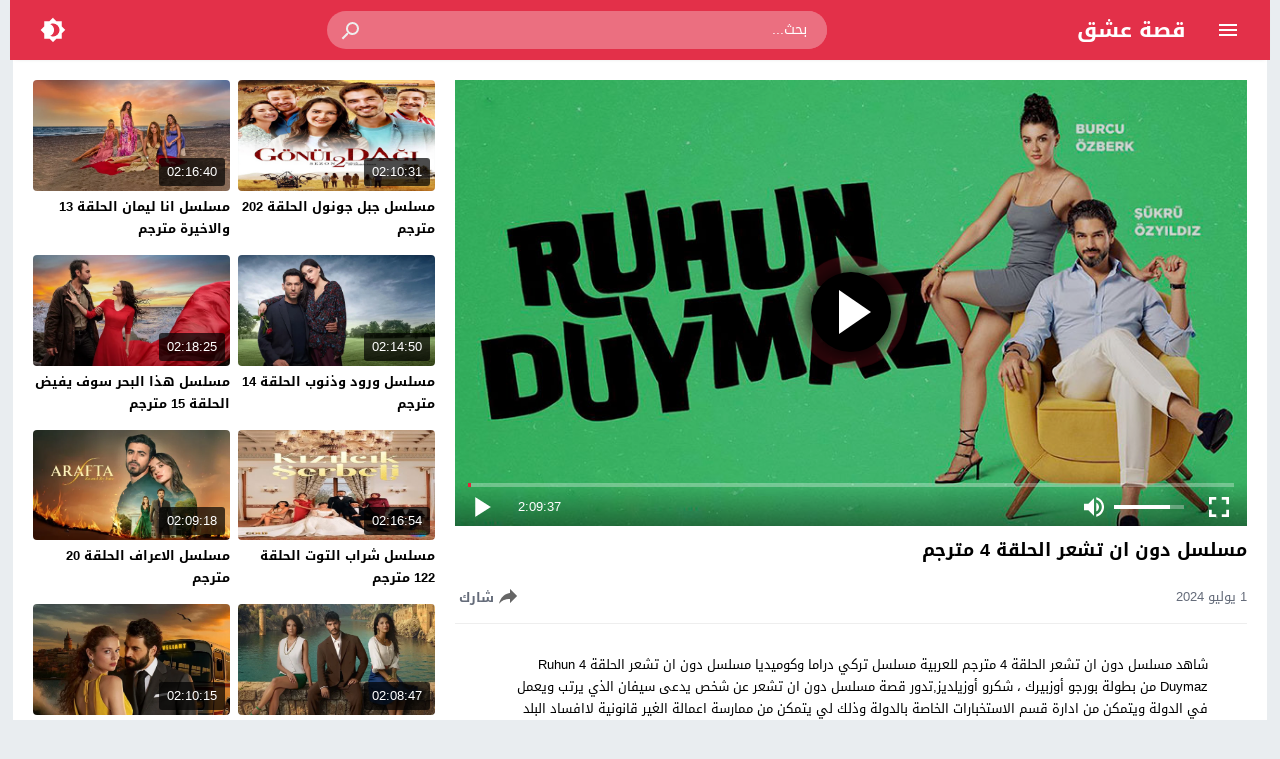

--- FILE ---
content_type: text/html; charset=UTF-8
request_url: https://qeseh.cam/video/ruhun-duymaz-season-1-episode-4-hd-ful/
body_size: 22336
content:
<!DOCTYPE html>
<html dir="rtl" lang="ar">
<head>
<meta charset="UTF-8">
<meta name="viewport" content="width=device-width,initial-scale=1"> 
<meta http-equiv="X-UA-Compatible" content="IE=edge"> 
<title>مسلسل دون ان تشعر الحلقة 4 مترجم – قصة عشق</title>
<meta name="keywords" content="دون ان تشعر الحلقة 4 مترجم, قصة عشق دون ان تشعر, مسلسل التركي دون ان تشعر, مسلسل دون ان تشعر Ruhun Duymaz, مسلسل دون ان تشعر التركي الحلقة 4, مسلسل دون ان تشعر الحلقة 4, مسلسلات تركية, مواسم مسلسل دون ان تشعر, يوتيوب دون ان تشعر الحلقة 4"> 
<meta name="description" content="شاهد مسلسل دون ان تشعر الحلقة 4 مترجم للعربية مسلسل تركي دراما وكوميديا مسلسل دون ان تشعر الحلقة 4 Ruhun Duymaz من بطولة بورجو أوزبيرك ، شكرو أوزيلديز,تدور قصة..." > 
<link as="image" rel="preload" href="https://qeseh.cam/wp-content/uploads/2025/11/Ruhun-Duymaz.jpg" fetchpriority="high"> 
<meta name="rating" content="General"> 
<meta name="distribution" content="Global"> 
<meta name="classification" content="All"> 
<meta name="revisit-after" content="1 hour"> 
<meta name="Expires" content="0"> 
<meta name="language" content="ar"> 
<link type="image/x-icon" href="https://qeseh.cam/wp-content/uploads/2025/12/qeseh.png" rel="shortcut icon"> 
<meta property="og:locale" content="ar_AR"> 
<meta property="og:site_name" content="قصة عشق"> 
<meta property="og:url" content="https://qeseh.cam/video/ruhun-duymaz-season-1-episode-4-hd-ful/"> 
<meta property="og:title" content="مسلسل دون ان تشعر الحلقة 4 مترجم"> 
<meta property="og:description" content="شاهد مسلسل دون ان تشعر الحلقة 4 مترجم للعربية مسلسل تركي دراما وكوميديا مسلسل دون ان تشعر الحلقة 4 Ruhun Duymaz من بطولة بورجو أوزبيرك ، شكرو أوزيلديز,تدور قصة..."> 
<meta property="og:image" content="https://qeseh.cam/wp-content/uploads/2025/11/Ruhun-Duymaz.jpg"> 
<meta property="og:type" content="video"> 
<meta property="og:video:url" content="https://qeseh.cam/embed/12665/"> 
<meta property="og:video:secure_url" content="https://qeseh.cam/video/ruhun-duymaz-season-1-episode-4-hd-ful/"> 
<meta property="og:video:type" content="text/html"> 
<meta property="og:video:width" content="1280"> 
<meta property="og:video:height" content="720"> 
<meta name="twitter:card" content="player"> 
<meta name="twitter:title" content="https://qeseh.cam/video/ruhun-duymaz-season-1-episode-4-hd-ful/"> 
<meta name="twitter:title" content="مسلسل دون ان تشعر الحلقة 4 مترجم"> 
<meta name="twitter:description" content="شاهد مسلسل دون ان تشعر الحلقة 4 مترجم للعربية مسلسل تركي دراما وكوميديا مسلسل دون ان تشعر الحلقة 4 Ruhun Duymaz من بطولة بورجو أوزبيرك ، شكرو أوزيلديز,تدور قصة..."> 
<meta name="twitter:image" content="https://qeseh.cam/wp-content/uploads/2025/11/Ruhun-Duymaz.jpg"> 
<meta name="twitter:player" content="https://qeseh.cam/video/ruhun-duymaz-season-1-episode-4-hd-ful/"> 
<meta name="twitter:player:width" content="1280"> 
<meta name="twitter:player:height" content="720"> 
<link rel="alternate" type="application/rss+xml" title="مسلسل دون ان تشعر الحلقة 4 مترجم – قصة عشق" href="https://qeseh.cam/rss.php"> 
<script type='application/ld+json'>{"@context":"https:\/\/schema.org","@type":"WebSite","url":"https:\/\/qeseh.cam","name":"\u0642\u0635\u0629 \u0639\u0634\u0642","description":"","potentialAction":{"@type":"SearchAction","target":{"@type":"EntryPoint","urlTemplate":"https:\/\/qeseh.cam\/?s={search_term_string}"},"query-input":"required name=search_term_string"}}</script>
<script type='application/ld+json'>{"@context":"https:\/\/schema.org","@type":"Organization","name":"\u0642\u0635\u0629 \u0639\u0634\u0642","url":"https:\/\/qeseh.cam","logo":"https:\/\/qeseh.cam\/wp-content\/uploads\/2025\/12\/qeseh.png"}</script><meta name="theme-color" content="#e82239">
<meta name="msapplication-navbutton-color" content="#e82239">
<meta name="apple-mobile-web-app-status-bar-style" content="#e82239">
<link rel="preload" as="font" href="https://cdn.jsdelivr.net/npm/mw-fonts@0.0.2/droidarabickufi/DroidKufi-Regular.woff2" type="font/woff2" crossorigin="anonymous">
<link rel="preload" as="font" href="https://cdn.jsdelivr.net/npm/mw-fonts@0.0.2/droidarabickufi/DroidKufi-Bold.woff2" type="font/woff2" crossorigin="anonymous">
	<style>
	@font-face {
	  font-family: 'Droid Arabic Kufi';
	  font-style: normal;
	  font-weight: 400;
	  font-display:swap;
	  src: url(https://cdn.jsdelivr.net/npm/mw-fonts@0.0.2/droidarabickufi/DroidKufi-Regular.eot);
	  src: url(https://cdn.jsdelivr.net/npm/mw-fonts@0.0.2/droidarabickufi/DroidKufi-Regular.eot?#iefix) format('embedded-opentype'),
		   url(https://cdn.jsdelivr.net/npm/mw-fonts@0.0.2/droidarabickufi/DroidKufi-Regular.woff2) format('woff2'),
		   url(https://cdn.jsdelivr.net/npm/mw-fonts@0.0.2/droidarabickufi/DroidKufi-Regular.woff) format('woff'),
		   url(https://cdn.jsdelivr.net/npm/mw-fonts@0.0.2/droidarabickufi/DroidKufi-Regular.ttf) format('truetype');
	}
	@font-face {
	  font-family: 'Droid Arabic Kufi';
	  font-style: normal;
	  font-weight: 700;
	  font-display:swap;
	  src: url(https://cdn.jsdelivr.net/npm/mw-fonts@0.0.2/droidarabickufi/DroidKufi-Bold.eot);
	  src: url(https://cdn.jsdelivr.net/npm/mw-fonts@0.0.2/droidarabickufi/DroidKufi-Bold.eot?#iefix) format('embedded-opentype'),
		   url(https://cdn.jsdelivr.net/npm/mw-fonts@0.0.2/droidarabickufi/DroidKufi-Bold.woff2) format('woff2'),
		   url(https://cdn.jsdelivr.net/npm/mw-fonts@0.0.2/droidarabickufi/DroidKufi-Bold.woff) format('woff'),
		   url(https://cdn.jsdelivr.net/npm/mw-fonts@0.0.2/droidarabickufi/DroidKufi-Bold.ttf) format('truetype');
	}
	</style>
		<script>
	var ajaxurl = 'https://qeseh.cam/wp-admin/admin-ajax.php';
	var mod_darken = '';
	var cache_views = '0';
	var mwp_lazyload = '1';
	var mwp_header_style = '2';
	function darken_mode(){if(mod_darken==1){localStorage.setItem('mode',(localStorage.getItem('mode')||'dark')==='dark'?'light':'dark');localStorage.getItem('mode')==='dark'?document.querySelector('body').classList.add('dark'):document.querySelector('body').classList.remove('dark')}else{localStorage.setItem('mode',(localStorage.getItem('mode')||'light')==='light'?'dark':'light');localStorage.getItem('mode')==='light'?document.querySelector('body').classList.remove('dark'):document.querySelector('body').classList.add('dark')}localStorage.getItem('mode')==='dark'?document.querySelector('.icon-light').classList.add('sld'):document.querySelector('.icon-light').classList.remove('sld');localStorage.getItem('mode')==='light'?document.querySelector('.icon-dark').classList.add('sld'):document.querySelector('.icon-dark').classList.remove('sld')}document.addEventListener("DOMContentLoaded",function(event){if(mod_darken==1){((localStorage.getItem('mode')||'dark')==='dark')?document.querySelector('body').classList.add('dark'):document.querySelector('body').classList.remove('dark');(localStorage.getItem('mode')==='dark')?document.querySelector('.icon-dark').classList.remove('sld'):document.querySelector('.icon-light').classList.add('sld')}else{((localStorage.getItem('mode')||'light')==='light')?document.querySelector('body').classList.remove('dark'):document.querySelector('body').classList.add('dark');(localStorage.getItem('mode')==='light')?document.querySelector('.icon-light').classList.remove('sld'):document.querySelector('.icon-dark').classList.add('sld')}if(localStorage.getItem('mode')==='dark'){document.querySelector('.icon-light').classList.add('sld'),document.querySelector('.icon-dark').classList.remove('sld')}if(localStorage.getItem('mode')==='light'){document.querySelector('.icon-dark').classList.add('sld'),document.querySelector('.icon-light').classList.remove('sld')}});
	</script>
	<link rel='stylesheet' id='style-css' href='https://qeseh.cam/wp-content/themes/moshahid/style.css' media='all'>
<link rel='stylesheet' id='single-css' href='https://qeseh.cam/wp-content/themes/moshahid/assets/css/elements/single.css' media='all'>
	 <link rel='preload' as='style' onload="this.onload=null;this.rel='stylesheet'" href='https://qeseh.cam/wp-content/themes/moshahid/assets/css/fonts/rtl/droid.css' crossorigin='anonymous'><script src="https://qeseh.cam/wp-content/themes/moshahid/assets/js/jquery.min.js" id="jquery-js"></script>
<link rel="canonical" href="https://qeseh.cam/video/ruhun-duymaz-season-1-episode-4-hd-ful/">
    <style>
        .rtl .widget-relateds .widget-video-s2,
        .widget-relateds .widget-video-s2,
        .rtl .widget-relateds .widget-video-s2:nth-child(2n),
        .widget-relateds .widget-video-s2:nth-child(2n) {
            margin: 0 0 10px 2%;
            width: 23.5%;
        }

        .rtl .widget-relateds .widget-video-s2:nth-child(4n),
        .widget-relateds .widget-video-s2:nth-child(4n) {
            margin: 0 0 10px 0;
        }

        .rtl .widget-relateds .title,
        .widget-relateds .title {
            font-size: 12px;
        }

        @media (max-width: 786px) {
            .rtl .widget-relateds .widget-video-s2,
            .widget-relateds .widget-video-s2 {
                margin: 0 0 10px 2%;
                width: 48%;
            }

            .rtl .widget-relateds .widget-video-s2:nth-child(2n),
            .widget-relateds .widget-video-s2:nth-child(2n) {
                margin: 0 0 10px;
                width: 48%;
            }

            .rtl .widget-relateds .widget-video-s2:nth-child(4n),
            .widget-relateds .widget-video-s2:nth-child(4n) {
                margin: 0 0 10px 2%;
                width: 48%;
            }

            .rtl .widget-relateds .title,
            .widget-relateds .title {
                font-size: 12px;
            }
        }
    </style>
    	<style>
		
				
			
		
															.cat-menu {width:100%;display:table;max-width:1260px;margin:0 auto;padding:0 10px}
						@media (max-width:559px) {
				.menu-category{padding:0;}
			}
			

				@media only screen and (min-width: 1170px){
			.admin-bar #mmobile,
			.admin-bar .slideout-menu{top:32px!important;z-index:999999}
			#mmobile,
			.slideout-menu{top:0!important;z-index:999999}
			.slideout-open .header{z-index:0}
			body{background-color:#e9edf0}
			.header {left:0;right:0}
			.author .main {display:flex}
			.video-fullwidth .spcw{width:100%}
			.external-header,
			.mw,
			.spw,
			.home-container,
			.playlist-container,
			.channel-container{background-color:#fff;padding:0 20px}
			.dark .external-header,
			.dark .mw,
			.dark .spw,
			.dark .home-container,
			.dark .playlist-container,
			.dark .channel-container{background-color:#2d2d2d}
			.external-header,
			.header,
			.footer,
			.header-element,
			.channel-cover{margin:0 auto}
			.external-header{padding-top:15px}
			.external-header,
			.mw,
			.spw,
			.header,
			.footer,
			.channel-cover,
			.header-element,
			.home-container,
			.playlist-container,
			.channel-container{max-width:1260px}
		}
				/*
		 * Sticky Sidebar
		*/
		body.single {overflow:visible}
		.single .main{display:flex;flex-wrap:wrap}
		@media (min-width: 987px) {
			.single .spb{padding:20px 0 0;margin:0;display:flex;flex-direction: row;-webkit-box-orient: horizontal;-webkit-box-direction: normal;-webkit-flex-direction: row;-ms-flex-direction: row;}
			.single .spc{-webkit-box-ordinal-group:2;-webkit-order:1;-ms-flex-order:1;order:1}
		}
		@media (min-width: 987px){
			.single .sticky-sidebar{-webkit-box-ordinal-group: 3;-webkit-order:2;-ms-flex-order:2;order:2}
		}
			</style>
			<style>
		@media only screen and (max-width: 559px){
			.home-content {padding:0 15px !important;}
		}
		</style>
				<script>
		jQuery(document).ready(function($){
			$.extend($.lazyLoadXT,{selector:'img[data-src]'});
			$.lazyLoadXT.updateEvent = 'touchmove load orientationchange resize scroll focus click showlazy';
			$.lazyLoadXT.edgeY = 200;
		});
		</script>
		<style>
			.skin8-bb{border-bottom:2px solid #6441a5}
			.skin8-bg{background-color:#6441a5}
			.skin8-bg2{background-color:#7351B2}
			.skin8-color{color:#6441a5}
			.skin8-color a{color:#6441a5!important}
			.skin8-hover a:hover{color:#6441a5!important}
			.home .primary-links .home svg{fill:#e82239}
	.page-template-latest .primary-links .latest svg{fill:#e82239}
	.page-template-trending .primary-links .trending svg{fill:#e82239}
	.page-template-viewed .primary-links .viewed svg{fill:#e82239}
	.page-template-watch-later .primary-links .watch-later svg{fill:#e82239}
	.primary-links li a:hover svg{fill:#e82239}
	.tabs .ico svg{fill:#e82239}
	ul.channel_nav li a.current_tab{border-bottom:2px solid #e82239}
	
	ul.home-nav li.current_tab{border-color:#e82239;color:#e82239}
	ul.home-nav li.current_tab span{color:#e82239}
	@media only screen and (max-width:559px){
		.home-nav .current_tab i{color:#e82239}
	}
	.video-grid .cat{opacity:.95;background:rgba(255,255,255,0.9)}
	.dark .video-grid .cat a{color:#333}
	.details .morelink{background:#e82239}
	.page-numbers li span.current,
	.pagination span.current{border:2px solid rgba(232,34,57,0.8);color:#e82239}
	.pagination a:hover{border:2px solid #e82239;color:#e82239}
	.dark .page-numbers li span.current,
	.dark .pagination span.current{border:2px solid #ccc;color:#aaa}
	.dark .pagination a:hover{border:2px solid #fff;color:#fff}
	.error-content h1 {color:#e82239}
	.error-content h1 span.ico svg {fill:#e82239}
	.dark .error-content h1 span.ico svg {fill:#fff}
	.dark .error-content h1 {color:#fff}
	.external-video-btn:before,
	.external-video-btn:after{background-color:rgba(255,255,255,0.8)}
	.external-video-btn span {border-left:27px solid #e82239}
	.external-video-btn:hover:before,
	.external-video-btn:hover:after{background-color:rgba(232,34,57,0.8)}
	.external-video-btn:hover span{border-left:27px solid #fff;}
		.gdpr-cm-wrap{background-color:#47c}
			.comments-nav .current{border:2px solid rgba(232,34,57,0.8)!important;color:#e82239}
		.comments-nav a:hover{border:2px solid #e82239!important;color:#e82239!important}
		.dark .comments-nav .current{color:#fff;}
		</style><style id='global-styles-inline-css'>
:root{--wp--preset--aspect-ratio--square: 1;--wp--preset--aspect-ratio--4-3: 4/3;--wp--preset--aspect-ratio--3-4: 3/4;--wp--preset--aspect-ratio--3-2: 3/2;--wp--preset--aspect-ratio--2-3: 2/3;--wp--preset--aspect-ratio--16-9: 16/9;--wp--preset--aspect-ratio--9-16: 9/16;--wp--preset--color--black: #000000;--wp--preset--color--cyan-bluish-gray: #abb8c3;--wp--preset--color--white: #ffffff;--wp--preset--color--pale-pink: #f78da7;--wp--preset--color--vivid-red: #cf2e2e;--wp--preset--color--luminous-vivid-orange: #ff6900;--wp--preset--color--luminous-vivid-amber: #fcb900;--wp--preset--color--light-green-cyan: #7bdcb5;--wp--preset--color--vivid-green-cyan: #00d084;--wp--preset--color--pale-cyan-blue: #8ed1fc;--wp--preset--color--vivid-cyan-blue: #0693e3;--wp--preset--color--vivid-purple: #9b51e0;--wp--preset--gradient--vivid-cyan-blue-to-vivid-purple: linear-gradient(135deg,rgb(6,147,227) 0%,rgb(155,81,224) 100%);--wp--preset--gradient--light-green-cyan-to-vivid-green-cyan: linear-gradient(135deg,rgb(122,220,180) 0%,rgb(0,208,130) 100%);--wp--preset--gradient--luminous-vivid-amber-to-luminous-vivid-orange: linear-gradient(135deg,rgb(252,185,0) 0%,rgb(255,105,0) 100%);--wp--preset--gradient--luminous-vivid-orange-to-vivid-red: linear-gradient(135deg,rgb(255,105,0) 0%,rgb(207,46,46) 100%);--wp--preset--gradient--very-light-gray-to-cyan-bluish-gray: linear-gradient(135deg,rgb(238,238,238) 0%,rgb(169,184,195) 100%);--wp--preset--gradient--cool-to-warm-spectrum: linear-gradient(135deg,rgb(74,234,220) 0%,rgb(151,120,209) 20%,rgb(207,42,186) 40%,rgb(238,44,130) 60%,rgb(251,105,98) 80%,rgb(254,248,76) 100%);--wp--preset--gradient--blush-light-purple: linear-gradient(135deg,rgb(255,206,236) 0%,rgb(152,150,240) 100%);--wp--preset--gradient--blush-bordeaux: linear-gradient(135deg,rgb(254,205,165) 0%,rgb(254,45,45) 50%,rgb(107,0,62) 100%);--wp--preset--gradient--luminous-dusk: linear-gradient(135deg,rgb(255,203,112) 0%,rgb(199,81,192) 50%,rgb(65,88,208) 100%);--wp--preset--gradient--pale-ocean: linear-gradient(135deg,rgb(255,245,203) 0%,rgb(182,227,212) 50%,rgb(51,167,181) 100%);--wp--preset--gradient--electric-grass: linear-gradient(135deg,rgb(202,248,128) 0%,rgb(113,206,126) 100%);--wp--preset--gradient--midnight: linear-gradient(135deg,rgb(2,3,129) 0%,rgb(40,116,252) 100%);--wp--preset--font-size--small: 13px;--wp--preset--font-size--medium: 20px;--wp--preset--font-size--large: 36px;--wp--preset--font-size--x-large: 42px;--wp--preset--spacing--20: 0.44rem;--wp--preset--spacing--30: 0.67rem;--wp--preset--spacing--40: 1rem;--wp--preset--spacing--50: 1.5rem;--wp--preset--spacing--60: 2.25rem;--wp--preset--spacing--70: 3.38rem;--wp--preset--spacing--80: 5.06rem;--wp--preset--shadow--natural: 6px 6px 9px rgba(0, 0, 0, 0.2);--wp--preset--shadow--deep: 12px 12px 50px rgba(0, 0, 0, 0.4);--wp--preset--shadow--sharp: 6px 6px 0px rgba(0, 0, 0, 0.2);--wp--preset--shadow--outlined: 6px 6px 0px -3px rgb(255, 255, 255), 6px 6px rgb(0, 0, 0);--wp--preset--shadow--crisp: 6px 6px 0px rgb(0, 0, 0);}:where(.is-layout-flex){gap: 0.5em;}:where(.is-layout-grid){gap: 0.5em;}body .is-layout-flex{display: flex;}.is-layout-flex{flex-wrap: wrap;align-items: center;}.is-layout-flex > :is(*, div){margin: 0;}body .is-layout-grid{display: grid;}.is-layout-grid > :is(*, div){margin: 0;}:where(.wp-block-columns.is-layout-flex){gap: 2em;}:where(.wp-block-columns.is-layout-grid){gap: 2em;}:where(.wp-block-post-template.is-layout-flex){gap: 1.25em;}:where(.wp-block-post-template.is-layout-grid){gap: 1.25em;}.has-black-color{color: var(--wp--preset--color--black) !important;}.has-cyan-bluish-gray-color{color: var(--wp--preset--color--cyan-bluish-gray) !important;}.has-white-color{color: var(--wp--preset--color--white) !important;}.has-pale-pink-color{color: var(--wp--preset--color--pale-pink) !important;}.has-vivid-red-color{color: var(--wp--preset--color--vivid-red) !important;}.has-luminous-vivid-orange-color{color: var(--wp--preset--color--luminous-vivid-orange) !important;}.has-luminous-vivid-amber-color{color: var(--wp--preset--color--luminous-vivid-amber) !important;}.has-light-green-cyan-color{color: var(--wp--preset--color--light-green-cyan) !important;}.has-vivid-green-cyan-color{color: var(--wp--preset--color--vivid-green-cyan) !important;}.has-pale-cyan-blue-color{color: var(--wp--preset--color--pale-cyan-blue) !important;}.has-vivid-cyan-blue-color{color: var(--wp--preset--color--vivid-cyan-blue) !important;}.has-vivid-purple-color{color: var(--wp--preset--color--vivid-purple) !important;}.has-black-background-color{background-color: var(--wp--preset--color--black) !important;}.has-cyan-bluish-gray-background-color{background-color: var(--wp--preset--color--cyan-bluish-gray) !important;}.has-white-background-color{background-color: var(--wp--preset--color--white) !important;}.has-pale-pink-background-color{background-color: var(--wp--preset--color--pale-pink) !important;}.has-vivid-red-background-color{background-color: var(--wp--preset--color--vivid-red) !important;}.has-luminous-vivid-orange-background-color{background-color: var(--wp--preset--color--luminous-vivid-orange) !important;}.has-luminous-vivid-amber-background-color{background-color: var(--wp--preset--color--luminous-vivid-amber) !important;}.has-light-green-cyan-background-color{background-color: var(--wp--preset--color--light-green-cyan) !important;}.has-vivid-green-cyan-background-color{background-color: var(--wp--preset--color--vivid-green-cyan) !important;}.has-pale-cyan-blue-background-color{background-color: var(--wp--preset--color--pale-cyan-blue) !important;}.has-vivid-cyan-blue-background-color{background-color: var(--wp--preset--color--vivid-cyan-blue) !important;}.has-vivid-purple-background-color{background-color: var(--wp--preset--color--vivid-purple) !important;}.has-black-border-color{border-color: var(--wp--preset--color--black) !important;}.has-cyan-bluish-gray-border-color{border-color: var(--wp--preset--color--cyan-bluish-gray) !important;}.has-white-border-color{border-color: var(--wp--preset--color--white) !important;}.has-pale-pink-border-color{border-color: var(--wp--preset--color--pale-pink) !important;}.has-vivid-red-border-color{border-color: var(--wp--preset--color--vivid-red) !important;}.has-luminous-vivid-orange-border-color{border-color: var(--wp--preset--color--luminous-vivid-orange) !important;}.has-luminous-vivid-amber-border-color{border-color: var(--wp--preset--color--luminous-vivid-amber) !important;}.has-light-green-cyan-border-color{border-color: var(--wp--preset--color--light-green-cyan) !important;}.has-vivid-green-cyan-border-color{border-color: var(--wp--preset--color--vivid-green-cyan) !important;}.has-pale-cyan-blue-border-color{border-color: var(--wp--preset--color--pale-cyan-blue) !important;}.has-vivid-cyan-blue-border-color{border-color: var(--wp--preset--color--vivid-cyan-blue) !important;}.has-vivid-purple-border-color{border-color: var(--wp--preset--color--vivid-purple) !important;}.has-vivid-cyan-blue-to-vivid-purple-gradient-background{background: var(--wp--preset--gradient--vivid-cyan-blue-to-vivid-purple) !important;}.has-light-green-cyan-to-vivid-green-cyan-gradient-background{background: var(--wp--preset--gradient--light-green-cyan-to-vivid-green-cyan) !important;}.has-luminous-vivid-amber-to-luminous-vivid-orange-gradient-background{background: var(--wp--preset--gradient--luminous-vivid-amber-to-luminous-vivid-orange) !important;}.has-luminous-vivid-orange-to-vivid-red-gradient-background{background: var(--wp--preset--gradient--luminous-vivid-orange-to-vivid-red) !important;}.has-very-light-gray-to-cyan-bluish-gray-gradient-background{background: var(--wp--preset--gradient--very-light-gray-to-cyan-bluish-gray) !important;}.has-cool-to-warm-spectrum-gradient-background{background: var(--wp--preset--gradient--cool-to-warm-spectrum) !important;}.has-blush-light-purple-gradient-background{background: var(--wp--preset--gradient--blush-light-purple) !important;}.has-blush-bordeaux-gradient-background{background: var(--wp--preset--gradient--blush-bordeaux) !important;}.has-luminous-dusk-gradient-background{background: var(--wp--preset--gradient--luminous-dusk) !important;}.has-pale-ocean-gradient-background{background: var(--wp--preset--gradient--pale-ocean) !important;}.has-electric-grass-gradient-background{background: var(--wp--preset--gradient--electric-grass) !important;}.has-midnight-gradient-background{background: var(--wp--preset--gradient--midnight) !important;}.has-small-font-size{font-size: var(--wp--preset--font-size--small) !important;}.has-medium-font-size{font-size: var(--wp--preset--font-size--medium) !important;}.has-large-font-size{font-size: var(--wp--preset--font-size--large) !important;}.has-x-large-font-size{font-size: var(--wp--preset--font-size--x-large) !important;}
/*# sourceURL=global-styles-inline-css */
</style>
</head>
<body class="rtl wp-singular post-template-default single single-post postid-12665 single-format-standard wp-embed-responsive wp-theme-moshahid">

	<div id="header" class="header header-color skin2-bg" data-slideout-ignore="true" role="banner">
		
		<div class="header-element">
			
				<div class="menu menu-toggle">
				
		<svg class="icon-show" preserveAspectRatio="xMinYMid slice" viewBox="0 0 24 24">
			<path d="M3,6H21V8H3V6M3,11H21V13H3V11M3,16H21V18H3V16Z"/>
		</svg>
		
		<svg class="icon-hide" preserveAspectRatio="xMinYMid slice" viewBox="0 0 24 24">
			<path d="M19,6.41L17.59,5L12,10.59L6.41,5L5,6.41L10.59,12L5,17.59L6.41,19L12,13.41L17.59,19L19,17.59L13.41,12L19,6.41Z"/>
		</svg>

	</div>
				
				<div class="logo">
	
					
							
				<a href="https://qeseh.cam/">قصة عشق</a>
			
						
		
	</div>
	
				<div class="search">
		
		<form method="get" class="skin2-bg2" action="https://qeseh.cam/" >

			<input type="search" name="s" autocomplete="on" class="skin2-bg2" placeholder="بحث..." value="">
			
			<button type="submit" class="search-submit" role="button">
				<svg aria-hidden="true" viewBox="0 0 24 24">
					<path d="M9.5,3A6.5,6.5 0 0,1 16,9.5C16,11.11 15.41,12.59 14.44,13.73L14.71,14H15.5L20.5,19L19,20.5L14,15.5V14.71L13.73,14.44C12.59,15.41 11.11,16 9.5,16A6.5,6.5 0 0,1 3,9.5A6.5,6.5 0 0,1 9.5,3M9.5,5C7,5 5,7 5,9.5C5,12 7,14 9.5,14C12,14 14,12 14,9.5C14,7 12,5 9.5,5Z"/>
				</svg>
			</button>
			
		</form>
				
	</div>			
				<div class="search-mobile-btn">
		
		<svg aria-hidden="true" viewBox="0 0 24 24">
			<path d="M9.5,3A6.5,6.5 0 0,1 16,9.5C16,11.11 15.41,12.59 14.44,13.73L14.71,14H15.5L20.5,19L19,20.5L14,15.5V14.71L13.73,14.44C12.59,15.41 11.11,16 9.5,16A6.5,6.5 0 0,1 3,9.5A6.5,6.5 0 0,1 9.5,3M9.5,5C7,5 5,7 5,9.5C5,12 7,14 9.5,14C12,14 14,12 14,9.5C14,7 12,5 9.5,5Z"/>
		</svg>
		
	</div>
			
				<div class="darken darken-nolog" onclick="darken_mode();">
		
		<svg class="icon-dark sld" viewBox="0 0 24 24">
			<path d="M12,18C11.11,18 10.26,17.8 9.5,17.45C11.56,16.5 13,14.42 13,12C13,9.58 11.56,7.5 9.5,6.55C10.26,6.2 11.11,6 12,6A6,6 0 0,1 18,12A6,6 0 0,1 12,18M20,8.69V4H15.31L12,0.69L8.69,4H4V8.69L0.69,12L4,15.31V20H8.69L12,23.31L15.31,20H20V15.31L23.31,12L20,8.69Z"/>
		</svg>
		
		<svg class="icon-light" viewBox="0 0 24 24">
			<path d="M20 8.69V4h-4.69L12 .69 8.69 4H4v4.69L.69 12 4 15.31V20h4.69L12 23.31 15.31 20H20v-4.69L23.31 12 20 8.69zm-2 5.79V18h-3.52L12 20.48 9.52 18H6v-3.52L3.52 12 6 9.52V6h3.52L12 3.52 14.48 6H18v3.52L20.48 12 18 14.48zM12 7c-2.76 0-5 2.24-5 5s2.24 5 5 5 5-2.24 5-5-2.24-5-5-5z"/>
		</svg>
	
	</div>
						
		</div>

			<div class="search-mobile">
		
		<div class="search-div">
			
			<form method="get" action="https://qeseh.cam/">
				<input type="search" name="s" autocomplete="on" placeholder="بحث..." value="">
			</form>
			
		</div>
			
		<div class="search-close">
			
			<svg class=" search-close-white" aria-hidden="true" viewBox="0 0 24 24">
				<path d="M19,6.41L17.59,5L12,10.59L6.41,5L5,6.41L10.59,12L5,17.59L6.41,19L12,13.41L17.59,19L19,17.59L13.41,12L19,6.41Z"/>
			</svg>
			
		</div>
			
	</div>
	
	<script>
	jQuery(document).ready(function($){
		$(function(){
			$('.search-mobile').hide().click(function(e){
				e.stopPropagation()
			});
			$(".search-mobile-btn").click(function(e){
				$('.header-element').hide();
				$('.search-mobile').css('display','table');
				e.stopPropagation()
			});
			$(".search-close").click(function(){
				$('.search-mobile').hide();
				$('.header-element').css('display','table')
			})
		})
	});
	</script>
		

	</div>

	<div id="panel">
		
	<div id="fb-root"></div>
	
	<div id="main" class="main" role="main">
	
		
				
		<div class="spw"><div class="spb"><div class="spc"><div class="spcw"><div class="vp-embed"><div id="FCplayer" status="preview" class="video-fcplayer"><style>
		   #FCplayer{width:100%;background:#000;cursor:pointer;color:#fff;position:relative;padding-bottom:56%;padding-top:20px;height:0}.video-fcplayer-poster{position:absolute;width:100%;height:100%;top:0;left:0;z-index:1;background-position:center center;background-repeat:no-repeat;background-size:cover}.video-fcplayer-video{background:#000;z-index:0}.controls-play-pause-big,.video-fcplayer-video{position:absolute;width:100%;height:100%;top:0;left:0}span.sc{display:inline-block;white-space:nowrap;overflow:visible}.video-fcplayer .controls-play-pause-big{background:rgba(0,0,0,.15);z-index:2;opacity:1}.video-fcplayer[status=playing] .controls-play-pause-big{opacity:0}.video-fcplayer .controls .controls-time span,.video-fcplayer .controls .controls-volume[muted] .controls-volume-value,.video-fcplayer[no-controls] .controls,.video-fcplayer[no-controls] .title{display:none}.video-fcplayer .controls-play-pause-big .icon-play{position:absolute}.controls-play-pause-big .icon-play{position:absolute;width:20%;height:18%;left:40%;top:50%;max-height:90px;margin-top:-45px;background-image:url([data-uri]);background-repeat:no-repeat;background-position:center center;background-size:contain}@media all and (max-height:500px){.controls-play-pause-big .icon-play{margin-top:0;top:41%}}.video-fcplayer .controls{position:absolute;left:0;bottom:17px;font-size:10px;width:100%;padding:4px 8px 0;z-index:3;height:calc(4em + 4px);background:linear-gradient(transparent,rgba(0,0,0,.4))}.video-fcplayer .controls .controls-progress-bar{position:absolute;top:0;right:8px;right:1vw;left:8px;left:1vw;height:4px;background:rgba(255,255,255,.3)}.video-fcplayer .controls .controls-progress-bar-value{float:left;display:block;height:100%;min-width:3px;width:3px;background:#e82239}.video-fcplayer .controls .controls-full-screen,.video-fcplayer .controls .controls-mute,.video-fcplayer .controls .controls-play-pause{width:4em;height:4em;background-repeat:no-repeat;background-position:center center;background-size:2em}.video-fcplayer .controls .controls-play-pause{float:left;background-image:url([data-uri]),none}.video-fcplayer .controls .controls-play-pause[playing=playing]{background-image:url([data-uri]),none}.video-fcplayer .controls .controls-full-screen{float:right;background-image:url([data-uri]),none}.video-fcplayer[full-screen] .controls-full-screen{background-image:url([data-uri]),none}.video-fcplayer .controls .controls-mute{float:right;background-image:url([data-uri]),none}.video-fcplayer .controls .controls-mute[muted]{background-image:url([data-uri]),none}.video-fcplayer .controls .controls-volume{float:right;background:rgba(255,255,255,.3);width:7em;height:4px;margin-top:1.8em;margin-top:calc(2em - 2px);margin-right:1.5em}.video-fcplayer .controls .controls-volume-value{float:left;display:block;height:100%;width:95%;background:#fff}.video-fcplayer .controls .controls-time{float:left;display:inline-block;line-height:4em;height:4em;max-width:55px;margin-left:1.5em}.video-fcplayer .controls .controls-time i{font-size:1.3em}.video-play-button{position:absolute;z-index:10;top:50%;left:50%;transform:translateX(-50%) translateY(-50%);box-sizing:content-box;display:block;width:32px;height:44px;border-radius:50%;padding:18px 20px 18px 28px}.video-play-button:before{content:"";position:absolute;z-index:0;left:50%;top:50%;transform:translateX(-50%) translateY(-50%);display:block;width:80px;height:80px;background:#e82239;border-radius: 50px;}.video-play-button:before{animation:pulse-border 1.5s ease-out infinite}.video-play-button:after{content:"";position:absolute;z-index:1;left:50%;top:50%;transform:translateX(-50%) translateY(-50%);display:block;width:80px;height:80px;background: #000;border-radius: 50px;transition:all .2s;box-shadow: 0 0 20px #000000;}.video-play-button:hover:after{background-color:darken(#fa183d,10%)}.video-play-button img{position:relative;z-index:3;max-width:100%;width:auto;height:auto}.video-play-button span{display:block;position:relative;z-index:3;width:0;height:0;border-left:32px solid #fff;border-top:22px solid transparent;border-bottom:22px solid transparent}@keyframes pulse-border{0%{transform:translateX(-50%) translateY(-50%) translateZ(0) scale(1);opacity:1}100%{transform:translateX(-50%) translateY(-50%) translateZ(0) scale(1.5);opacity:0}}.video-overlay{position:fixed;z-index:-1;top:0;bottom:0;left:0;right:0;background:rgba(0,0,0,.8);opacity:0;transition:all ease .5s}.video-overlay.open{position:fixed;z-index:1000;opacity:1}.video-overlay-close{position:absolute;z-index:1000;top:15px;right:20px;font-size:36px;line-height:1;font-weight:400;color:#fff;text-decoration:none;cursor:pointer;transition:all .2s}.video-overlay-close:hover{color:#fa183d}.video-overlay iframe{position:absolute;top:50%;left:50%;transform:translateX(-50%) translateY(-50%);box-shadow:0 0 15px rgba(0,0,0,.75)}@media all and (max-height:220px){.video-fcplayer .controls{font-size:8px}}@media all and (max-width:300px){.video-fcplayer .controls .controls-volume{display:none}}
		   </style><div class="video-fcplayer-poster" style="background-image:url(https://qeseh.cam/wp-content/uploads/2025/11/Ruhun-Duymaz.jpg);"></div><div class="video-fcplayer-video"></div><a class="xtgo" href="https://qeseh.cam/video/ruhun-duymaz-season-1-episode-4-hd-ful/?do=watch" rel="nofollow"></a><a href="https://qeseh.cam/video/ruhun-duymaz-season-1-episode-4-hd-ful/?do=watch" rel="nofollow" class="controls-play-pause-big" data-control="play-pause" playing="paused"></a><a class="xtgo" href="https://qeseh.cam/video/ruhun-duymaz-season-1-episode-4-hd-ful/?do=watch" rel="nofollow"></a><a id="play-video" class="video-play-button" href="https://qeseh.cam/video/ruhun-duymaz-season-1-episode-4-hd-ful/?do=watch" rel="nofollow"><span></span></a><div class="controls" data-control="controls-container"><span class="controls-progress-bar"><span class="controls-progress-bar-value" data-control="progress-bar-value"></span></span><span class="controls-play-pause" data-control="play-pause" playing="paused"></span><span class="controls-time"><span class="xtraprogress" data-control="time" style="display: block;"><i>2:09:37</i></span></span><span class="controls-full-screen" data-control="full-screen"></span><span class="controls-volume" data-control="volume"><span class="controls-volume-value" data-control="volume-value" style="width: 80%;"></span></span><span class="controls-mute" data-control="mute"></span></div></div></div><div class="info-warpper"><div id="video" itemprop="video" itemscope itemid="https://qeseh.cam/video/ruhun-duymaz-season-1-episode-4-hd-ful/" itemtype="http://schema.org/VideoObject"><div class="search-data"><ol class="breadcrumbs" itemscope itemtype='http://schema.org/BreadcrumbList'><li itemprop="itemListElement" itemscope itemtype="http://schema.org/ListItem" class="trail-item trail-begin"><a href="https://qeseh.cam/" rel="home" itemprop="item"><span itemprop='name'>قصة عشق</span></a><meta itemprop="position" content="1"></li><li class="separator">&#187;</li><li itemprop="itemListElement" itemscope itemtype="http://schema.org/ListItem" class="trail-item"><a href="https://qeseh.cam/list/series/" itemprop="item"><span itemprop='name'>مسلسلات تركية</span></a><meta itemprop="position" content="2"></li><li class="separator">&#187;</li><li itemprop="itemListElement" itemscope itemtype="http://schema.org/ListItem" class="trail-item"><a href="https://qeseh.cam/list/series/%d9%85%d8%b3%d9%84%d8%b3%d9%84-%d8%af%d9%88%d9%86-%d8%a7%d9%86-%d8%aa%d8%b4%d8%b9%d8%b1-%d9%85%d8%aa%d8%b1%d8%ac%d9%85/" itemprop="item"><span itemprop='name'>مسلسل دون ان تشعر مترجم كامل</span></a><meta itemprop="position" content="3"></li><li class="separator">&#187;</li><li >مسلسل دون ان تشعر الحلقة 4 مترجم</li></ol></div><link itemprop="url" href="https://qeseh.cam/video/ruhun-duymaz-season-1-episode-4-hd-ful/"><h1 itemprop="name" class="video-title">مسلسل دون ان تشعر الحلقة 4 مترجم</h1><meta itemprop="description" content="شاهد مسلسل دون ان تشعر الحلقة 4 مترجم للعربية مسلسل تركي دراما وكوميديا مسلسل دون ان تشعر الحلقة 4 Ruhun Duymaz من بطولة بورجو أوزبيرك ، شكرو أوزيلديز,تدور قصة..."><meta itemprop="keywords" content="دون ان تشعر الحلقة 4 مترجم, قصة عشق دون ان تشعر, مسلسل التركي دون ان تشعر, مسلسل دون ان تشعر Ruhun Duymaz, مسلسل دون ان تشعر التركي الحلقة 4, مسلسل دون ان تشعر الحلقة 4, مسلسلات تركية, مواسم مسلسل دون ان تشعر, يوتيوب دون ان تشعر الحلقة 4"/><meta itemprop="duration" content="PT129M37S"><meta itemprop="thumbnailUrl" content="https://qeseh.cam/wp-content/uploads/2025/11/Ruhun-Duymaz.jpg"><meta itemprop="image" content="https://qeseh.cam/wp-content/uploads/2025/11/Ruhun-Duymaz.jpg"><link itemprop="embedURL" href="https://qeseh.cam/embed/12665/"><meta itemprop="playerType" content="HTML5 Flash"><meta itemprop="width" content="1280"><meta itemprop="height" content="720"><span itemprop="author" itemscope itemtype="https://schema.org/Person"><meta itemprop="name" content="Krmzi"><link itemprop="url" href="https://qeseh.cam/video/channel/krmzi/"></span><meta itemprop="uploadDate" content="2025-11-26T19:02:07+03:00"><meta itemprop="datePublished" content="2025-11-26T19:02:07+03:00"></div><div itemscope itemtype="http://schema.org/ImageObject"><meta itemprop="image" content="https://qeseh.cam/wp-content/uploads/2025/11/Ruhun-Duymaz.jpg"/><meta itemprop="width" content="1280"><meta itemprop="height" content="720"></div><div id="i_12665" class="video-tool"><div class="views-wrap"><div class="date">1 يوليو 2024</div></div><div class="share button"><div class="share-el"><a href="#share" class="openShare" title="شارك الرابط" 
				data-vtitle="مسلسل%20دون%20ان%20تشعر%20الحلقة%204%20مترجم" 
				data-vlink="https://qeseh.cam/video/ruhun-duymaz-season-1-episode-4-hd-ful/" 
				data-vimg="https://qeseh.cam/wp-content/uploads/2025/11/Ruhun-Duymaz-770x433.jpg" 
				data-vid="12665" 
				data-vsl="https://qeseh.cam/?p=12665"><span class="icon"><svg aria-hidden="true" viewBox="0 0 24 24" style="width:24px;height:24px"><path d="M21,11L14,4V8C7,9 4,14 3,19C5.5,15.5 9,13.9 14,13.9V18L21,11Z"/></svg></span><span>شارك</span></a></div></div></div><div class="like-message lm-12665 alert alert-warning"><span class="like-close" title="إغلاق"><svg aria-hidden="true" viewBox="0 0 24 24"><path d="M19,6.41L17.59,5L12,10.59L6.41,5L5,6.41L10.59,12L5,17.59L6.41,19L12,13.41L17.59,19L19,17.59L13.41,12L19,6.41Z"/></svg></span><p>يجب عليك <a data-toggle="modal" data-target="#Acconte" title="إنشاء حساب" href="#Acconte">إنشاء حساب</a> أو <a title="تسجيل الدخول" data-toggle="modal" data-target="#Acconte" href="#Acconte">تسجيل الدخول</a> لإبداء اعجابك او خلاف ذالك للفيديو</p></div><script>
	jQuery(document).ready(function($) {
		$(function() {
			$("#lm-12665 .like-close").click(function() {
				$('#lm-12665').slideUp();
			})
		})
	});
	</script><div class="video-info"></div><div class="entry"><div class="details details_12665"><p>شاهد مسلسل دون ان تشعر الحلقة 4 مترجم للعربية مسلسل تركي دراما وكوميديا مسلسل دون ان تشعر الحلقة 4 Ruhun Duymaz من بطولة بورجو أوزبيرك ، شكرو أوزيلديز,تدور قصة مسلسل دون ان تشعر عن شخص يدعى سيفان الذي يرتب ويعمل في الدولة ويتمكن من ادارة قسم الاستخبارات الخاصة بالدولة وذلك لي يتمكن من ممارسة اعمالة الغير قانونية لاافساد البلد وتغيير حياتهم ويتخفى حول بعض من الذهب.جميع حلقات مسلسل دون ان تشعر على موقع قصة عشق</p><div class="tags"><span>اوسمة</span><a href="https://qeseh.cam/video/tag/%d8%af%d9%88%d9%86-%d8%a7%d9%86-%d8%aa%d8%b4%d8%b9%d8%b1-%d8%a7%d9%84%d8%ad%d9%84%d9%82%d8%a9-4-%d9%85%d8%aa%d8%b1%d8%ac%d9%85/" >دون ان تشعر الحلقة 4 مترجم</a><a href="https://qeseh.cam/video/tag/%d9%82%d8%b5%d8%a9-%d8%b9%d8%b4%d9%82-%d8%af%d9%88%d9%86-%d8%a7%d9%86-%d8%aa%d8%b4%d8%b9%d8%b1/" >قصة عشق دون ان تشعر</a><a href="https://qeseh.cam/video/tag/%d9%85%d8%b3%d9%84%d8%b3%d9%84-%d8%a7%d9%84%d8%aa%d8%b1%d9%83%d9%8a-%d8%af%d9%88%d9%86-%d8%a7%d9%86-%d8%aa%d8%b4%d8%b9%d8%b1/" >مسلسل التركي دون ان تشعر</a><a href="https://qeseh.cam/video/tag/%d9%85%d8%b3%d9%84%d8%b3%d9%84-%d8%af%d9%88%d9%86-%d8%a7%d9%86-%d8%aa%d8%b4%d8%b9%d8%b1-ruhun-duymaz/" >مسلسل دون ان تشعر Ruhun Duymaz</a><a href="https://qeseh.cam/video/tag/%d9%85%d8%b3%d9%84%d8%b3%d9%84-%d8%af%d9%88%d9%86-%d8%a7%d9%86-%d8%aa%d8%b4%d8%b9%d8%b1-%d8%a7%d9%84%d8%aa%d8%b1%d9%83%d9%8a-%d8%a7%d9%84%d8%ad%d9%84%d9%82%d8%a9-4/" >مسلسل دون ان تشعر التركي الحلقة 4</a><a href="https://qeseh.cam/video/tag/%d9%85%d8%b3%d9%84%d8%b3%d9%84-%d8%af%d9%88%d9%86-%d8%a7%d9%86-%d8%aa%d8%b4%d8%b9%d8%b1-%d8%a7%d9%84%d8%ad%d9%84%d9%82%d8%a9-4/" >مسلسل دون ان تشعر الحلقة 4</a><a href="https://qeseh.cam/video/tag/%d9%85%d8%b3%d9%84%d8%b3%d9%84%d8%a7%d8%aa-%d8%aa%d8%b1%d9%83%d9%8a%d8%a9/" >مسلسلات تركية</a><a href="https://qeseh.cam/video/tag/%d9%85%d9%88%d8%a7%d8%b3%d9%85-%d9%85%d8%b3%d9%84%d8%b3%d9%84-%d8%af%d9%88%d9%86-%d8%a7%d9%86-%d8%aa%d8%b4%d8%b9%d8%b1/" >مواسم مسلسل دون ان تشعر</a><a href="https://qeseh.cam/video/tag/%d9%8a%d9%88%d8%aa%d9%8a%d9%88%d8%a8-%d8%af%d9%88%d9%86-%d8%a7%d9%86-%d8%aa%d8%b4%d8%b9%d8%b1-%d8%a7%d9%84%d8%ad%d9%84%d9%82%d8%a9-4/" >يوتيوب دون ان تشعر الحلقة 4</a></div><div class="category"><span>تصنيفات </span><ul class="post-categories"><li><a href="https://qeseh.cam/list/series/%d9%85%d8%b3%d9%84%d8%b3%d9%84-%d8%af%d9%88%d9%86-%d8%a7%d9%86-%d8%aa%d8%b4%d8%b9%d8%b1-%d9%85%d8%aa%d8%b1%d8%ac%d9%85/" >مسلسل دون ان تشعر مترجم كامل</a></li></ul></div></div></div></div><div class="comments-wrapper"><div class="comments"><div class="clearfix"></div></div><div id="comments" class="comments"><h2>0 التعليقات</h2><div id="respond" class="comment-respond"><form class="comment-form" method="post" action="https://qeseh.cam/wp-comments-post.php" ><div class="comment-textarea"><label for="comment"><textarea class="tarea form-control required" aria-label="comment" id="comment" name="comment" cols="50" rows="3" aria-required="true" placeholder="إضافة تعليق علني ..."></textarea></label></div><div class="comment-click"><div class="comment-row"><div class="comment-name"><label for="author"><input class="form-control required" aria-label="author" id="author" name="author" value="" size="30" aria-required="true" placeholder="الاسم (مطلوب)" type="text"></label></div><div class="comment-email"><label for="email"><input class="form-control email-valid required" aria-label="email" id="email" name="email" value="" size="30" aria-required="true" placeholder="البريد الإلكتروني (مطلوب)" type="email"></label></div></div><div class="comment-submit"><input type='hidden' name='comment_post_ID' value='12665' id='comment_post_ID'><input type='hidden' name='comment_parent' id='comment_parent' value='0'><a class="btn btn-default" rel="nofollow" id="cancel-comment-reply-link" href="/video/ruhun-duymaz-season-1-episode-4-hd-ful/#respond" style="display:none;">إلغاء</a><input name="submit" id="submit" class="btn btn-success btn-submit" value="ارسال" type="submit"><label class="comment-checkbox" title="التنبيه عن الردود الجديدة على هذا التعليق"><input name="mwp_subscribe_to_comment" id="mwp_subscribe_to_comment" type="checkbox" value="on"><span class="unchecked btn btn-default"><svg aria-hidden="true" viewBox="0 0 24 24"><path d="M22.11,21.46L2.39,1.73L1.11,3L5.83,7.72C5.29,8.73 5,9.86 5,11V17L3,19V20H18.11L20.84,22.73L22.11,21.46M7,18V11C7,10.39 7.11,9.79 7.34,9.23L16.11,18H7M10,21H14A2,2 0 0,1 12,23A2,2 0 0,1 10,21M8.29,5.09C8.82,4.75 9.4,4.5 10,4.29C10,4.19 10,4.1 10,4A2,2 0 0,1 12,2A2,2 0 0,1 14,4C14,4.1 14,4.19 14,4.29C16.97,5.17 19,7.9 19,11V15.8L17,13.8V11A5,5 0 0,0 12,6C11.22,6 10.45,6.2 9.76,6.56L8.29,5.09Z"/></svg></span><span class="checked btn btn-info"><svg aria-hidden="true" viewBox="0 0 24 24"><path d="M10,21H14A2,2 0 0,1 12,23A2,2 0 0,1 10,21M21,19V20H3V19L5,17V11C5,7.9 7.03,5.17 10,4.29C10,4.19 10,4.1 10,4A2,2 0 0,1 12,2A2,2 0 0,1 14,4C14,4.1 14,4.19 14,4.29C16.97,5.17 19,7.9 19,11V17L21,19M17,11A5,5 0 0,0 12,6A5,5 0 0,0 7,11V18H17V11M19.75,3.19L18.33,4.61C20.04,6.3 21,8.6 21,11H23C23,8.07 21.84,5.25 19.75,3.19M1,11H3C3,8.6 3.96,6.3 5.67,4.61L4.25,3.19C2.16,5.25 1,8.07 1,11Z"/></svg></span></label></div></div></form><script>
			jQuery(document).ready(function($) {
				$('.comment-form .comment-textarea').one("click", "textarea", function() {
					$('.comment-click').show();
				});
				$('.comment-form .comment-textarea').on("focus", "textarea", function() {
					$('.comment-form .comment-click').show();
				});
			});
			</script><div class="comments-alerts"></div></div></div><div class="clearfix"></div></div></div></div><div id="sidebar" class="sidebar-video sticky-sidebar sidebar-video-12665"><div class="widget-wrap"><ul class="body"><li class="widget-video-s2"><div class="thumb"><a href="https://qeseh.cam/video/jabal-junul-season-1-epi-202-hd/"><img src="data:image/svg+xml,%3Csvg%20xmlns=%22http://www.w3.org/2000/svg%22%20viewBox=%220%200%20%20%22%3E%3C/svg%3E" alt="مسلسل جبل جونول الحلقة 202 مترجم" data-src="https://qeseh.cam/wp-content/uploads/2025/11/Gonul-Dagi.jpg" class="img-responsive" width="528" height="297"><div class="duration">02:10:31</div><span class="overlay"></span></a></div><h2 class="title lineclamp"><a href="https://qeseh.cam/video/jabal-junul-season-1-epi-202-hd/">
				مسلسل جبل جونول الحلقة 202 مترجم			</a></h2></li><li class="widget-video-s2"><div class="thumb"><a href="https://qeseh.cam/video/ben-leman-season-1-episode-13-2/"><img src="data:image/svg+xml,%3Csvg%20xmlns=%22http://www.w3.org/2000/svg%22%20viewBox=%220%200%20%20%22%3E%3C/svg%3E" alt="مسلسل انا ليمان الحلقة 13 والاخيرة مترجم" data-src="https://qeseh.cam/wp-content/uploads/2025/12/Ben-Leman-560x315.webp" class="img-responsive" width="560" height="315"><div class="duration">02:16:40</div><span class="overlay"></span></a></div><h2 class="title lineclamp"><a href="https://qeseh.cam/video/ben-leman-season-1-episode-13-2/">
				مسلسل انا ليمان الحلقة 13 والاخيرة مترجم			</a></h2></li><li class="widget-video-s2"><div class="thumb"><a href="https://qeseh.cam/video/guller-ve-gunahlar-season-1-episode-12-4/"><img src="data:image/svg+xml,%3Csvg%20xmlns=%22http://www.w3.org/2000/svg%22%20viewBox=%220%200%20%20%22%3E%3C/svg%3E" alt="مسلسل ورود وذنوب الحلقة 14 مترجم" data-src="https://qeseh.cam/wp-content/uploads/2025/12/Guller-ve-Gunahlar-1-560x315.webp" class="img-responsive" width="560" height="315"><div class="duration">02:14:50</div><span class="overlay"></span></a></div><h2 class="title lineclamp"><a href="https://qeseh.cam/video/guller-ve-gunahlar-season-1-episode-12-4/">
				مسلسل ورود وذنوب الحلقة 14 مترجم			</a></h2></li><li class="widget-video-s2"><div class="thumb"><a href="https://qeseh.cam/video/tasacak-bu-deniz-season-1-episode-15/"><img src="data:image/svg+xml,%3Csvg%20xmlns=%22http://www.w3.org/2000/svg%22%20viewBox=%220%200%20%20%22%3E%3C/svg%3E" alt="مسلسل هذا البحر سوف يفيض الحلقة 15 مترجم" data-src="https://qeseh.cam/wp-content/uploads/2025/12/Tasacak-Bu-Deniz-560x315.webp" class="img-responsive" width="560" height="315"><div class="duration">02:18:25</div><span class="overlay"></span></a></div><h2 class="title lineclamp"><a href="https://qeseh.cam/video/tasacak-bu-deniz-season-1-episode-15/">
				مسلسل هذا البحر سوف يفيض الحلقة 15 مترجم			</a></h2></li><li class="widget-video-s2"><div class="thumb"><a href="https://qeseh.cam/video/kizilcik-serbeti-season-1-episode-121-hd-ful-3/"><img src="data:image/svg+xml,%3Csvg%20xmlns=%22http://www.w3.org/2000/svg%22%20viewBox=%220%200%20%20%22%3E%3C/svg%3E" alt="مسلسل شراب التوت الحلقة 122 مترجم" data-src="https://qeseh.cam/wp-content/uploads/2025/11/Kizilcik-Serbeti-2-560x315.jpg" class="img-responsive" width="560" height="315"><div class="duration">02:16:54</div><span class="overlay"></span></a></div><h2 class="title lineclamp"><a href="https://qeseh.cam/video/kizilcik-serbeti-season-1-episode-121-hd-ful-3/">
				مسلسل شراب التوت الحلقة 122 مترجم			</a></h2></li><li class="widget-video-s2"><div class="thumb"><a href="https://qeseh.cam/video/arafta-season-1-episode-20/"><img src="data:image/svg+xml,%3Csvg%20xmlns=%22http://www.w3.org/2000/svg%22%20viewBox=%220%200%20%20%22%3E%3C/svg%3E" alt="مسلسل الاعراف الحلقة 20 مترجم" data-src="https://qeseh.cam/wp-content/uploads/2025/12/Arafta-560x315.webp" class="img-responsive" width="560" height="315"><div class="duration">02:09:18</div><span class="overlay"></span></a></div><h2 class="title lineclamp"><a href="https://qeseh.cam/video/arafta-season-1-episode-20/">
				مسلسل الاعراف الحلقة 20 مترجم			</a></h2></li><li class="widget-video-s2"><div class="thumb"><a href="https://qeseh.cam/video/halef-season-1-episode-17/"><img src="data:image/svg+xml,%3Csvg%20xmlns=%22http://www.w3.org/2000/svg%22%20viewBox=%220%200%20%20%22%3E%3C/svg%3E" alt="مسلسل الخليفة الحلقة 17 مترجم" data-src="https://qeseh.cam/wp-content/uploads/2025/12/Halef-560x315.webp" class="img-responsive" width="560" height="315"><div class="duration">02:08:47</div><span class="overlay"></span></a></div><h2 class="title lineclamp"><a href="https://qeseh.cam/video/halef-season-1-episode-17/">
				مسلسل الخليفة الحلقة 17 مترجم			</a></h2></li><li class="widget-video-s2"><div class="thumb"><a href="https://qeseh.cam/video/veliaht-season-1-episode-18/"><img src="data:image/svg+xml,%3Csvg%20xmlns=%22http://www.w3.org/2000/svg%22%20viewBox=%220%200%20%20%22%3E%3C/svg%3E" alt="مسلسل ولي العهد الحلقة 18 مترجم" data-src="https://qeseh.cam/wp-content/uploads/2025/12/Veliaht-560x315.webp" class="img-responsive" width="560" height="315"><div class="duration">02:10:15</div><span class="overlay"></span></a></div><h2 class="title lineclamp"><a href="https://qeseh.cam/video/veliaht-season-1-episode-18/">
				مسلسل ولي العهد الحلقة 18 مترجم			</a></h2></li><li class="widget-video-s2"><div class="thumb"><a href="https://qeseh.cam/video/esref-ruya-season-1-episode-29/"><img src="data:image/svg+xml,%3Csvg%20xmlns=%22http://www.w3.org/2000/svg%22%20viewBox=%220%200%20%20%22%3E%3C/svg%3E" alt="مسلسل حلم اشرف الحلقة 29 مترجم" data-src="https://qeseh.cam/wp-content/uploads/2025/12/Esref-Ruya-560x315.webp" class="img-responsive" width="560" height="315"><div class="duration">02:10:08</div><span class="overlay"></span></a></div><h2 class="title lineclamp"><a href="https://qeseh.cam/video/esref-ruya-season-1-episode-29/">
				مسلسل حلم اشرف الحلقة 29 مترجم			</a></h2></li><li class="widget-video-s2"><div class="thumb"><a href="https://qeseh.cam/video/sahipsizler-season-1-episode-45/"><img src="data:image/svg+xml,%3Csvg%20xmlns=%22http://www.w3.org/2000/svg%22%20viewBox=%220%200%20%20%22%3E%3C/svg%3E" alt="مسلسل المشردون الحلقة 45 مترجم" data-src="https://qeseh.cam/wp-content/uploads/2025/12/Sahipsizler-560x315.webp" class="img-responsive" width="560" height="315"><div class="duration">02:09:05</div><span class="overlay"></span></a></div><h2 class="title lineclamp"><a href="https://qeseh.cam/video/sahipsizler-season-1-episode-45/">
				مسلسل المشردون الحلقة 45 مترجم			</a></h2></li><li class="widget-video-s2"><div class="thumb"><a href="https://qeseh.cam/video/kurulus-orhan-season-1-episode-11/"><img src="data:image/svg+xml,%3Csvg%20xmlns=%22http://www.w3.org/2000/svg%22%20viewBox=%220%200%20%20%22%3E%3C/svg%3E" alt="مسلسل المؤسس اورهان الحلقة 11 مترجم" data-src="https://qeseh.cam/wp-content/uploads/2025/12/Kurulus-Orhan-560x315.webp" class="img-responsive" width="560" height="315"><div class="duration">02:09:23</div><span class="overlay"></span></a></div><h2 class="title lineclamp"><a href="https://qeseh.cam/video/kurulus-orhan-season-1-episode-11/">
				مسلسل المؤسس اورهان الحلقة 11 مترجم			</a></h2></li><li class="widget-video-s2"><div class="thumb"><a href="https://qeseh.cam/video/abi-season-1-episode-2/"><img class="img-responsive lazy lazy-hidden" src="data:image/svg+xml,%3Csvg%20xmlns=%22http://www.w3.org/2000/svg%22%20viewBox=%220%200%20%20%22%3E%3C/svg%3E" data-src="https://qeseh.cam/wp-content/themes/moshahid/assets/images/no-thumbnail.jpg" alt="مسلسل اخي الحلقة 2 مترجم" height="315" width="560"><div class="duration">02:19:43</div><span class="overlay"></span></a></div><h2 class="title lineclamp"><a href="https://qeseh.cam/video/abi-season-1-episode-2/">
				مسلسل اخي الحلقة 2 مترجم			</a></h2></li></ul></div></div></div></div>

	
	</div> 

	<div id="footer" class="footer" role="contentinfo">
		
		<div class="footer-nav">
			
			<div class="copyright">
				<a href="https://qeseh.cam/" title="قصة عشق" rel="home">قصة عشق</a> &copy; 2026 جميع الحقوق محفوظة.  			</div>
			
				<div class="social-div">	
		
		<ul class="social">
			
						
		</ul>
	</div>
		</div>
		
	</div>
	
	<div id="page-overlay" class="close"></div>
	
	</div><!-- // panel -->
	
		
			<div class="modal fade" id="share" tabindex="-1" role="dialog" aria-labelledby="myshare" aria-hidden="true">
			<div class="modal-dialog modal-dialog-centered">
				<div class="modal-content">
					<div class="modal-header">
						<h3 class="modal-title" id="myshare">شارك الرابط</h3>
						<button type="button" class="close" data-dismiss="modal"><span aria-hidden="true">&times;</span><span class="sr-only">إغلاق</span></button>
					</div>
					<div class="modal-body">
						
												<div class="share-embed-video">
							<textarea id="embed-share-code" class="form-control">&lt;iframe src=&quot;https://qeseh.cam/embed/12665/&quot; width=&quot;640&quot; height=&quot;430&quot; allowfullscreen&gt;&lt;/iframe&gt;</textarea>
							<div class="btn btn-default btn-copy" data-clipboard-action="copy" data-clipboard-target="#embed-share-code">نسخ كود التضمين</div>
							<script>
							jQuery(document).ready(function($){
								var clipboard = new ClipboardJS('.btn-copy');
							});
							</script>
						</div>
												
						<div class="share-button share-button-12665">
						</div>
						
												<div class="share-link">
									<div class="copy-tool">
			<div class="link-text"><span class="url" data-clipboard-target="#videourl-12665" title="نسخ إلی الحافظة">نسخ</span></div>
			<div class="link-copy"><input type="text" id="videourl-12665" value="https://qeseh.cam/?p=12665"></div>
		</div>
		<script>jQuery(document).ready(function($){var clipboard = new ClipboardJS('.url')});</script>
								</div>
						
												<script>
						jQuery(document).ready(function($){
							$('body').on('click','.openShare',function(){
								var tw_icon = 'M22.46,6C21.69,6.35 20.86,6.58 20,6.69C20.88,6.16 21.56,5.32 21.88,4.31C21.05,4.81 20.13,5.16 19.16,5.36C18.37,4.5 17.26,4 16,4C13.65,4 11.73,5.92 11.73,8.29C11.73,8.63 11.77,8.96 11.84,9.27C8.28,9.09 5.11,7.38 3,4.79C2.63,5.42 2.42,6.16 2.42,6.94C2.42,8.43 3.17,9.75 4.33,10.5C3.62,10.5 2.96,10.3 2.38,10C2.38,10 2.38,10 2.38,10.03C2.38,12.11 3.86,13.85 5.82,14.24C5.46,14.34 5.08,14.39 4.69,14.39C4.42,14.39 4.15,14.36 3.89,14.31C4.43,16 6,17.26 7.89,17.29C6.43,18.45 4.58,19.13 2.56,19.13C2.22,19.13 1.88,19.11 1.54,19.07C3.44,20.29 5.7,21 8.12,21C16,21 20.33,14.46 20.33,8.79C20.33,8.6 20.33,8.42 20.32,8.23C21.16,7.63 21.88,6.87 22.46,6Z';
								var fb_icon = 'M17,2V2H17V6H15C14.31,6 14,6.81 14,7.5V10H14L17,10V14H14V22H10V14H7V10H10V6A4,4 0 0,1 14,2H17Z';
								var pi_icon = 'M9.04,21.54C10,21.83 10.97,22 12,22A10,10 0 0,0 22,12A10,10 0 0,0 12,2A10,10 0 0,0 2,12C2,16.25 4.67,19.9 8.44,21.34C8.35,20.56 8.26,19.27 8.44,18.38L9.59,13.44C9.59,13.44 9.3,12.86 9.3,11.94C9.3,10.56 10.16,9.53 11.14,9.53C12,9.53 12.4,10.16 12.4,10.97C12.4,11.83 11.83,13.06 11.54,14.24C11.37,15.22 12.06,16.08 13.06,16.08C14.84,16.08 16.22,14.18 16.22,11.5C16.22,9.1 14.5,7.46 12.03,7.46C9.21,7.46 7.55,9.56 7.55,11.77C7.55,12.63 7.83,13.5 8.29,14.07C8.38,14.13 8.38,14.21 8.35,14.36L8.06,15.45C8.06,15.62 7.95,15.68 7.78,15.56C6.5,15 5.76,13.18 5.76,11.71C5.76,8.55 8,5.68 12.32,5.68C15.76,5.68 18.44,8.15 18.44,11.43C18.44,14.87 16.31,17.63 13.26,17.63C12.29,17.63 11.34,17.11 11,16.5L10.33,18.87C10.1,19.73 9.47,20.88 9.04,21.57V21.54Z';
								var wa_icon = 'M16.75,13.96C17,14.09 17.16,14.16 17.21,14.26C17.27,14.37 17.25,14.87 17,15.44C16.8,16 15.76,16.54 15.3,16.56C14.84,16.58 14.83,16.92 12.34,15.83C9.85,14.74 8.35,12.08 8.23,11.91C8.11,11.74 7.27,10.53 7.31,9.3C7.36,8.08 8,7.5 8.26,7.26C8.5,7 8.77,6.97 8.94,7H9.41C9.56,7 9.77,6.94 9.96,7.45L10.65,9.32C10.71,9.45 10.75,9.6 10.66,9.76L10.39,10.17L10,10.59C9.88,10.71 9.74,10.84 9.88,11.09C10,11.35 10.5,12.18 11.2,12.87C12.11,13.75 12.91,14.04 13.15,14.17C13.39,14.31 13.54,14.29 13.69,14.13L14.5,13.19C14.69,12.94 14.85,13 15.08,13.08L16.75,13.96M12,2A10,10 0 0,1 22,12A10,10 0 0,1 12,22C10.03,22 8.2,21.43 6.65,20.45L2,22L3.55,17.35C2.57,15.8 2,13.97 2,12A10,10 0 0,1 12,2M12,4A8,8 0 0,0 4,12C4,13.72 4.54,15.31 5.46,16.61L4.5,19.5L7.39,18.54C8.69,19.46 10.28,20 12,20A8,8 0 0,0 20,12A8,8 0 0,0 12,4Z';
								var re_icon = 'M22,12.14C22,10.92 21,9.96 19.81,9.96C19.22,9.96 18.68,10.19 18.29,10.57C16.79,9.5 14.72,8.79 12.43,8.7L13.43,4L16.7,4.71C16.73,5.53 17.41,6.19 18.25,6.19C19.11,6.19 19.81,5.5 19.81,4.63C19.81,3.77 19.11,3.08 18.25,3.08C17.65,3.08 17.11,3.43 16.86,3.95L13.22,3.18C13.11,3.16 13,3.18 12.93,3.24C12.84,3.29 12.79,3.38 12.77,3.5L11.66,8.72C9.33,8.79 7.23,9.5 5.71,10.58C5.32,10.21 4.78,10 4.19,10C2.97,10 2,10.96 2,12.16C2,13.06 2.54,13.81 3.29,14.15C3.25,14.37 3.24,14.58 3.24,14.81C3.24,18.18 7.16,20.93 12,20.93C16.84,20.93 20.76,18.2 20.76,14.81C20.76,14.6 20.75,14.37 20.71,14.15C21.46,13.81 22,13.04 22,12.14M7,13.7C7,12.84 7.68,12.14 8.54,12.14C9.4,12.14 10.1,12.84 10.1,13.7A1.56,1.56 0 0,1 8.54,15.26C7.68,15.28 7,14.56 7,13.7M15.71,17.84C14.63,18.92 12.59,19 12,19C11.39,19 9.35,18.9 8.29,17.84C8.13,17.68 8.13,17.43 8.29,17.27C8.45,17.11 8.7,17.11 8.86,17.27C9.54,17.95 11,18.18 12,18.18C13,18.18 14.47,17.95 15.14,17.27C15.3,17.11 15.55,17.11 15.71,17.27C15.85,17.43 15.85,17.68 15.71,17.84M15.42,15.28C14.56,15.28 13.86,14.58 13.86,13.72A1.56,1.56 0 0,1 15.42,12.16C16.28,12.16 17,12.86 17,13.72C17,14.56 16.28,15.28 15.42,15.28Z';
								var tg_icon = 'M9.78,18.65L10.06,14.42L17.74,7.5C18.08,7.19 17.67,7.04 17.22,7.31L7.74,13.3L3.64,12C2.76,11.75 2.75,11.14 3.84,10.7L19.81,4.54C20.54,4.21 21.24,4.72 20.96,5.84L18.24,18.65C18.05,19.56 17.5,19.78 16.74,19.36L12.6,16.3L10.61,18.23C10.38,18.46 10.19,18.65 9.78,18.65Z';
								var ml_icon = 'M20,8L12,13L4,8V6L12,11L20,6M20,4H4C2.89,4 2,4.89 2,6V18A2,2 0 0,0 4,20H20A2,2 0 0,0 22,18V6C22,4.89 21.1,4 20,4Z';
								var share_id = $(this).attr('data-vid');
								var share_title = $(this).attr('data-vtitle');
								var share_url = $(this).attr('data-vlink');
								var share_img = $(this).attr('data-vimg');
								var share_short = $(this).attr('data-vsl');
								var share_mail = 'لقد%20وجدت%20هذه%20المقالة%20مثيرة%20للاهتمام%20وفكرت%20في%20مشاركتها%20معك.%20تحقق%20من%20ذلك%20:%20';
								var share_onclick = "javascript:window.open(this.href, '', 'menubar=no,toolbar=no,resizable=yes,scrollbars=yes,height=600,width=600');return false";
								var share_html = '<ul class="unstyled list-inline">\
									<li class="facebook"><a title="شارك على Facebook" onclick="'+share_onclick+'" href="https://www.facebook.com/share.php?u='+share_url+'&t='+share_title+'"><svg aria-hidden="true" viewBox="0 0 24 24"><path d="'+fb_icon+'"/></svg></a><span>Facebook</span></li>\
									<li class="twitter"><a title="شارك على Twitter" href="https://twitter.com/intent/tweet?original_referer='+share_url+'&source=tweetbutton&text='+share_title+'&url='+share_url+'"><svg aria-hidden="true" viewBox="0 0 24 24"><path d="'+tw_icon+'"/></svg></a><span>Twitter</span></li>\
									<li class="pinterest"><a title="شارك على Pinterest" class="pinit" href="#" data-cimage="'+share_img+'" data-cdesc="'+share_title+'" data-curl="'+share_url+'"><svg aria-hidden="true" viewBox="0 0 24 24"><path d="'+pi_icon+'"/></svg></a><span>Pinterest</span></li>\
									<li class="whatsapp"><a title="شارك عبر WhatsApp" href="whatsapp://send?text='+share_url+'" data-action="share/whatsapp/share"><svg aria-hidden="true" viewBox="0 0 24 24"><path d="'+wa_icon+'"/></svg></a><span>Whatsapp</span></li>\
									<li class="reddit"><a title="شارك على Reddit" onclick="'+share_onclick+'" href="https://reddit.com/submit?url='+share_url+'&title='+share_title+'"><svg aria-hidden="true" viewBox="0 0 24 24"><path d="'+re_icon+'"/></svg></a><span>Reddit</span></li>\
									<li class="telegram"><a title="شارك على Telegarm" onclick="'+share_onclick+'" href="https://telegram.me/share/url?url='+share_url+'&text='+share_title+'"><svg aria-hidden="true" viewBox="0 0 24 24"><path d="'+tg_icon+'"/></svg></a><span>Telegram</span></li>\
									<li class="mail"><a title="المشاركة بالبريد" href="mailto:?subject='+share_title+'&BODY='+share_mail+' '+share_url+'"><svg aria-hidden="true" viewBox="0 0 24 24"><path d="'+ml_icon+'"/></svg></a><span>Email</span></li>\
								</ul>';
								$('.modal-body .share-button-12665').empty().append(share_html);
								$("[id^='videourl-']").val(share_short);
								$('#share').modal({show:true});
								$(".pinit").click(function(){var url=$(this).attr("data-curl");var media=$(this).attr("data-cimage");var desc=$(this).attr("data-cdesc");window.open("//www.pinterest.com/pin/create/link/"+"?url="+url+"&media="+media+"&description="+desc,"_blank","top=0,right=0,width=750,height=320");return false});
							});
						});
						</script>
					</div>
				</div>
			</div>
		</div>
			
	
		<div id="mmobile" class="mm-remove  menu-color-2">
		
				
		<div class="list-categories">
			
			<ul id="menu-head" class="menu-section-list"><li id="menu-item-17189" class="menu-item menu-item-type-taxonomy menu-item-object-category current-post-ancestor menu-item-17189"><a href="https://qeseh.cam/list/series/">مسلسلات تركية</a></li>
</ul>			
		</div>
		
	</div>	
		
			<script>
		jQuery(document).ready(function($){
			var post_id = '12665';
			if (window.location.href.indexOf('?playlist=') > 0 || window.location.href.indexOf('&playlist=') > 0) {
				var getUrlParameter = function getUrlParameter(sParam){var sPageURL = window.location.search.substring(1),sURLVariables = sPageURL.split('&'),sParameterName,i;for (i = 0; i < sURLVariables.length; i++) {sParameterName = sURLVariables[i].split('=');if (sParameterName[0] === sParam) {return sParameterName[1] === undefined ? true : decodeURIComponent(sParameterName[1]);}}};	
				var playlist = getUrlParameter('playlist');
				var count = getUrlParameter('count');
				var ctitle = getUrlParameter('title');
				var gvid  = '12665';
				$.ajax({
					type:"GET",url:ajaxurl,async:true,dataType:'html',data:({action:'mwp_channel_playlist',playlist:playlist,count:count,ctitle:ctitle}),
					success: function(data){
						$('#sidebar').prepend('<div class="video-playlist-wrap video-playlist-sidebar"></div>');
						$('.vp-fix').append('<div class="video-playlist-wrap video-playlist-player"></div>');
						$(data).appendTo('.video-playlist-sidebar,.video-playlist-player');
					}
				}).always(function(){
										if (window.outerWidth < 890){$('.hs svg').toggleClass("hs-hide").toggleClass("hs-show");$('.video-playlist').hide();}
					$(window).on('resize',function(){if (window.outerWidth < 890) {$('.video-playlist').hide();$('.hs .hs-up').addClass('hs-hide').removeClass('hs-show');$('.hs .hs-down').addClass('hs-show').removeClass('hs-hide');} else {$('.video-playlist').show();$('.hs .hs-up').addClass('hs-show').removeClass('hs-hide');$('.hs .hs-down').addClass('hs-hide').removeClass('hs-show');}});
										$('.video-playlist-head').on('click',function(){$('.hs svg').toggleClass("hs-hide").toggleClass("hs-show");$('.video-playlist').toggle();});
					if ( $('.vp-sources').length){$('.video-playlist-player').addClass('video-playlist-player-b')}
					$(".video-playlist").find("li[data-id='" + gvid + "'] .thumb").append('<div class="ico-play"><svg viewBox="0 0 24 24"><path d="M8,5.14V19.14L19,12.14L8,5.14Z"/></svg></div>');	
					$(".video-playlist").find("li[data-id='" + gvid + "']").addClass('current');
				});
			}
		});
		</script>
		<script> 
/*! This file is auto-generated */
window.addComment=function(v){var I,C,h,E=v.document,b={commentReplyClass:"comment-reply-link",commentReplyTitleId:"reply-title",cancelReplyId:"cancel-comment-reply-link",commentFormId:"commentform",temporaryFormId:"wp-temp-form-div",parentIdFieldId:"comment_parent",postIdFieldId:"comment_post_ID"},e=v.MutationObserver||v.WebKitMutationObserver||v.MozMutationObserver,r="querySelector"in E&&"addEventListener"in v,n=!!E.documentElement.dataset;function t(){d(),e&&new e(o).observe(E.body,{childList:!0,subtree:!0})}function d(e){if(r&&(I=g(b.cancelReplyId),C=g(b.commentFormId),I)){I.addEventListener("touchstart",l),I.addEventListener("click",l);function t(e){if((e.metaKey||e.ctrlKey)&&13===e.keyCode&&"a"!==E.activeElement.tagName.toLowerCase())return C.removeEventListener("keydown",t),e.preventDefault(),C.submit.click(),!1}C&&C.addEventListener("keydown",t);for(var n,d=function(e){var t=b.commentReplyClass;e&&e.childNodes||(e=E);e=E.getElementsByClassName?e.getElementsByClassName(t):e.querySelectorAll("."+t);return e}(e),o=0,i=d.length;o<i;o++)(n=d[o]).addEventListener("touchstart",a),n.addEventListener("click",a)}}function l(e){var t,n,d=g(b.temporaryFormId);d&&h&&(g(b.parentIdFieldId).value="0",t=d.textContent,d.parentNode.replaceChild(h,d),this.style.display="none",n=(d=(d=g(b.commentReplyTitleId))&&d.firstChild)&&d.nextSibling,d&&d.nodeType===Node.TEXT_NODE&&t&&(n&&"A"===n.nodeName&&n.id!==b.cancelReplyId&&(n.style.display=""),d.textContent=t),e.preventDefault())}function a(e){var t=g(b.commentReplyTitleId),t=t&&t.firstChild.textContent,n=this,d=m(n,"belowelement"),o=m(n,"commentid"),i=m(n,"respondelement"),r=m(n,"postid"),n=m(n,"replyto")||t;d&&o&&i&&r&&!1===v.addComment.moveForm(d,o,i,r,n)&&e.preventDefault()}function o(e){for(var t=e.length;t--;)if(e[t].addedNodes.length)return void d()}function m(e,t){return n?e.dataset[t]:e.getAttribute("data-"+t)}function g(e){return E.getElementById(e)}return r&&"loading"!==E.readyState?t():r&&v.addEventListener("DOMContentLoaded",t,!1),{init:d,moveForm:function(e,t,n,d,o){var i,r,l,a,m,c,s,e=g(e),n=(h=g(n),g(b.parentIdFieldId)),y=g(b.postIdFieldId),p=g(b.commentReplyTitleId),u=(p=p&&p.firstChild)&&p.nextSibling;if(e&&h&&n){void 0===o&&(o=p&&p.textContent),a=h,m=b.temporaryFormId,c=g(m),s=(s=g(b.commentReplyTitleId))?s.firstChild.textContent:"",c||((c=E.createElement("div")).id=m,c.style.display="none",c.textContent=s,a.parentNode.insertBefore(c,a)),d&&y&&(y.value=d),n.value=t,I.style.display="",e.parentNode.insertBefore(h,e.nextSibling),p&&p.nodeType===Node.TEXT_NODE&&(u&&"A"===u.nodeName&&u.id!==b.cancelReplyId&&(u.style.display="none"),p.textContent=o),I.onclick=function(){return!1};try{for(var f=0;f<C.elements.length;f++)if(i=C.elements[f],r=!1,"getComputedStyle"in v?l=v.getComputedStyle(i):E.documentElement.currentStyle&&(l=i.currentStyle),(i.offsetWidth<=0&&i.offsetHeight<=0||"hidden"===l.visibility)&&(r=!0),"hidden"!==i.type&&!i.disabled&&!r){i.focus();break}}catch(e){}return!1}}}}(window);</script> 
<script>var comments_set = {"error_fields":"ربما تركت احدى الحقول فارغاً.","error_email":"رجاءً أدخل عنوان بريد إلكتروني صحيح","success":"شكرا لتعليقك. ونحن نقدر تجاوبكم معنا.","waite":"يرجى الانتظار","lazyload":"1","loader":"https://cdn.jsdelivr.net/npm/mv-boost@0.0.8/dist/assets/images/loader-comment.gif"};</script>
<script>jQuery.extend(jQuery.fn,{validate:function(){if(jQuery(this).val().length<3){jQuery(this).addClass('required-error');return false}else{jQuery(this).removeClass('required-error');return true}},validateEmail:function(){var emailReg=/^([\w-\.]+@([\w-]+\.)+[\w-]{2,4})?$/,emailToValidate=jQuery(this).val();if(!emailReg.test(emailToValidate)||emailToValidate==""){jQuery(this).addClass('required-error');return false}else{jQuery(this).removeClass('required-error');return true}},});(function($){$(document).ready(function(){var msg_pross=$('<span class="simple-loader"></span>').appendTo($(this).find('.comment-submit'));$('.comment-form').submit(function(){var button=$(this).find('.btn-submit');var respond=$(this).find('.comment-respond');var cancelreplylink=$(this).find('#cancel-comment-reply-link');var textarea=$(this).find('.tarea');if($(this).find('#author').length){$(this).find('#author').validate()}if($(this).find('#email').length){$(this).find('#email').validateEmail()}textarea.validate();$("#respond .comments-alerts").empty();if($(this).find('#author').hasClass('required-error')){$('<span class="alert-hide alert alert-danger">'+comments_set.error_fields+'</span>').appendTo("#respond .comments-alerts").css('display','block')}else if($(this).find('#email').hasClass('required-error')){$('<span class="alert-hide alert alert-danger">'+comments_set.error_email+'</span>').appendTo("#respond .comments-alerts").css('display','block')}else if($(this).find('#comment').hasClass('required-error')){$('<span class="alert-hide alert alert-danger">'+comments_set.error_fields+'</span>').appendTo("#respond .comments-alerts").css('display','block')}if(!button.hasClass('loadingform')&&!$(this).find('#author').hasClass('required-error')&&!$(this).find('#email').hasClass('required-error')&&!$(this).find('#comment').hasClass('required-error')){$.ajax({type:$(this).attr('method'),url:$(this).attr('action'),data:$(this).serialize(),beforeSend:function(xhr){msg_pross.empty().append('<img src="'+comments_set.loader+'" alt="Processing ...">').show()},error:function(request,status,error){msg_pross.hide();$('<span class="alert-hide alert alert-danger">'+request.responseJSON.message+'</span>').appendTo("#respond .comments-alerts").css('display','block')},success:function(){msg_pross.hide();$("#respond .comments-alerts").empty();$('<span class="alert-n alert alert-success">'+comments_set.success+'</span>').appendTo("#respond .comments-alerts").css('display','block');textarea.val('');if(comments_set.lazyload==1){$(window).lazyLoadXT()}},complete:function(){$(window).trigger('resize')}})}return false})})})(jQuery);</script><script type="speculationrules">
{"prefetch":[{"source":"document","where":{"and":[{"href_matches":"/*"},{"not":{"href_matches":["/wp-*.php","/wp-admin/*","/wp-content/uploads/*","/wp-content/*","/wp-content/plugins/*","/wp-content/themes/moshahid/*","/*\\?(.+)"]}},{"not":{"selector_matches":"a[rel~=\"nofollow\"]"}},{"not":{"selector_matches":".no-prefetch, .no-prefetch a"}}]},"eagerness":"conservative"}]}
</script>
	<script>
	jQuery(document).ready(function($) {
		var darkmode = localStorage.getItem("mode");
		if (mwp_header_style == 2) {
			var metacolor = 'rgba(232,34,57,0.5)';
		} else {
			var metacolor = '#f5f8f9';
		}
		if (darkmode == "dark" && mod_darken == 1 || darkmode == "dark") {
						$(".fb-comments-wrap .fb-comments").attr("data-colorscheme", "dark");
						$('meta[name=theme-color],meta[name=msapplication-navbutton-color],meta[name=apple-mobile-web-app-status-bar-style]').remove();
			$('head').append('<meta name="theme-color" content="#1f1f1f"><meta name="msapplication-navbutton-color" content="#1f1f1f"><meta name="apple-mobile-web-app-status-bar-style" content="#1f1f1f">' );
		} else {
						$(".fb-comments-wrap .fb-comments").attr("data-colorscheme", "light");
						$('meta[name=theme-color],meta[name=msapplication-navbutton-color],meta[name=apple-mobile-web-app-status-bar-style]').remove();
			$('head').append('<meta name="theme-color" content="'+metacolor+'"><meta name="msapplication-navbutton-color" content="'+metacolor+'"><meta name="apple-mobile-web-app-status-bar-style" content="'+metacolor+'">' );
		}
		$(".header-element").on("click", ".darken", function() {
			var darkmode = localStorage.getItem("mode");
			if (darkmode == "dark" && mod_darken == 1 || darkmode == "dark") {
								$(".fb-comments-wrap .fb-comments").attr("data-colorscheme", "dark");
								if (mwp_header_style == 2) {
					$('meta[name=theme-color],meta[name=msapplication-navbutton-color],meta[name=apple-mobile-web-app-status-bar-style]').remove();
					$('head').append('<meta name="theme-color" content="#1f1f1f"><meta name="msapplication-navbutton-color" content="#1f1f1f"><meta name="apple-mobile-web-app-status-bar-style" content="#1f1f1f">' );
				}
			} else {
								$(".fb-comments-wrap .fb-comments").attr("data-colorscheme", "light");
								if (mwp_header_style == 2) {
					$('meta[name=theme-color],meta[name=msapplication-navbutton-color],meta[name=apple-mobile-web-app-status-bar-style]').remove();
					$('head').append('<meta name="theme-color" content="'+metacolor+'"><meta name="msapplication-navbutton-color" content="'+metacolor+'"><meta name="apple-mobile-web-app-status-bar-style" content="'+metacolor+'">' );
				}
			}
		})
	});
	</script>
	<script data-wpmeteor-nooptimize="true" data-cfasync="false">var mwp_direction = {"dir": "rtl"};</script><script defer="defer" src="https://cdn.jsdelivr.net/npm/mv-boost@0.0.8/dist/assets/js/slideout.min.js" id="slideout-js"></script>
<script defer="defer" src="https://cdn.jsdelivr.net/npm/mv-boost@0.0.8/dist/assets/js/bootstrap.min.js" id="bootstrap-js"></script>
<script defer="defer" src="https://cdn.jsdelivr.net/npm/mv-boost@0.0.8/dist/assets/js/lazyload-xt.min.js" id="lazyloadxt-js"></script>
<script defer="defer" src="https://qeseh.cam/wp-includes/js/clipboard.min.js" id="clipboard-js"></script>
	<script>
	jQuery(document).ready(function($){
		if (mwp_direction.dir == 'rtl'){var panel_dir='right'} else {var panel_dir='left'}
		var slideout = new Slideout({'panel':document.getElementById('panel'),'menu':document.getElementById('mmobile'),'touch':false,'side':panel_dir,'padding':256/2,'tolerance':70});
		$('.menu-toggle').on('click',function(){$('.menu-toggle svg').toggleClass("icon-hide").toggleClass("icon-show");$('#page-overlay').toggleClass("open").toggleClass("close");slideout.toggle()});
		$('#page-overlay').on('click',function(){$('.menu-toggle svg').toggleClass("icon-hide").toggleClass("icon-show");$('#page-overlay').toggleClass("open").toggleClass("close");slideout.toggle()});
	});
	</script>
		<script>
	jQuery(document).ready(function($){
		var chklazy = '1';
		$("body").on("click", "ul.tab_nav li a,ul.channel_nav li a", function() {
			if (chklazy == 1) {$(window).trigger('showlazy');}
			var current_tab = $(this).closest('.tab_nav,.channel_nav').find('.current_tab');
			$($(current_tab).attr('href')).hide(); 
			current_tab.removeClass('current_tab');
			$(this).addClass('current_tab');
			$($(this).attr('href')).animate( { "opacity": "show", top:"100"},500);
			$(window).trigger('resize');
			return false;
		});
	});
	</script>
		<script>	
	window.addEventListener("load",function(){
		updateFooterSticky()
	});
	function updateFooterSticky(){
		var footer_height = jQuery("#footer").height();
		jQuery("#main").css({'min-height':'calc(100vh - '+footer_height+'px)'});
	}
	</script>
		<script>
	var fired = false;
	window.addEventListener("scroll",function(){
	if ((document.documentElement.scrollTop != 0 && fired === false) || (document.body.scrollTop != 0 && fired === false)){
		var disqus_shortname = 'localmaroc';
		(function(d, s){
			var js, fjs = d.getElementsByTagName(s)[0], frag = d.createDocumentFragment(), add = function(url, id){
				if (d.getElementById(id)){return;}
				js = d.createElement(s);js.src = url;id && (js.id = id);frag.appendChild(js);
			};
			if(typeof window.__twttr == 'undefined'){
				if (document.querySelector('body .twitter-timeline') !== null || document.querySelector('body .twitter-tweet') !== null || document.querySelector('body .twitter-follow-button') !== null){
					add('https://platform.twitter.com/widgets.js');
				}
			}
			if(typeof window.FB == 'undefined'){
				if ( document.querySelector('body .fb-post') !== null || document.querySelector('body .fb-page') !== null || document.querySelector('body .fb-share-button') !== null || document.querySelector('body .fb-like') !== null || document.querySelector('body .fb-comments') !== null || document.querySelector('body .fb-video') !== null){
					add('https://connect.facebook.net/ar_AR/sdk.js#xfbml=1&version=v14.0', 'facebook-jssdk');
				}
			}
									fjs.parentNode.insertBefore(frag, fjs);
		}(document, 'script'));
		fired = true;
	  }
	}, true);
	</script>
		<script>
	!function(e){"function"==typeof define&&define.amd?define(e):e()}(function(){var e,t=["scroll","wheel","touchstart","touchmove","touchenter","touchend","touchleave","mouseout","mouseleave","mouseup","mousedown","mousemove","mouseenter","mousewheel","mouseover"];if(function(){var e=!1;try{var t=Object.defineProperty({},"passive",{get:function(){e=!0}});window.addEventListener("test",null,t),window.removeEventListener("test",null,t)}catch(e){}return e}()){var n=EventTarget.prototype.addEventListener;e=n,EventTarget.prototype.addEventListener=function(n,o,r){var i,s="object"==typeof r&&null!==r,u=s?r.capture:r;(r=s?function(e){var t=Object.getOwnPropertyDescriptor(e,"passive");return t&&!0!==t.writable&&void 0===t.set?Object.assign({},e):e}(r):{}).passive=void 0!==(i=r.passive)?i:-1!==t.indexOf(n)&&!0,r.capture=void 0!==u&&u,e.call(this,n,o,r)},EventTarget.prototype.addEventListener._original=e}});
	if (window.NodeList && !NodeList.prototype.forEach){NodeList.prototype.forEach = Array.prototype.forEach;}
	document.body.querySelectorAll('.scroller').forEach(function (element){element.addEventListener = element.addEventListener._original;});
	</script>
		<script>
	jQuery(document).ready(function($){
		$.ajax({
			url:ajaxurl,
			type:"GET",
			dataType:"html",
			async:true,
			data:{action:'video_info',post_id:12665},
			success:function(data){
				var pj = $.parseJSON(data);
				if (cache_views == 1){
					$('#i_12665 .views').text(pj.views + ' مشاهدة')
				}
			}
		});
	});
	</script>
		
<script defer src="https://static.cloudflareinsights.com/beacon.min.js/vcd15cbe7772f49c399c6a5babf22c1241717689176015" integrity="sha512-ZpsOmlRQV6y907TI0dKBHq9Md29nnaEIPlkf84rnaERnq6zvWvPUqr2ft8M1aS28oN72PdrCzSjY4U6VaAw1EQ==" data-cf-beacon='{"version":"2024.11.0","token":"494cc9f343ab4a0cba99b3adb4650a92","r":1,"server_timing":{"name":{"cfCacheStatus":true,"cfEdge":true,"cfExtPri":true,"cfL4":true,"cfOrigin":true,"cfSpeedBrain":true},"location_startswith":null}}' crossorigin="anonymous"></script>
</body>
</html>